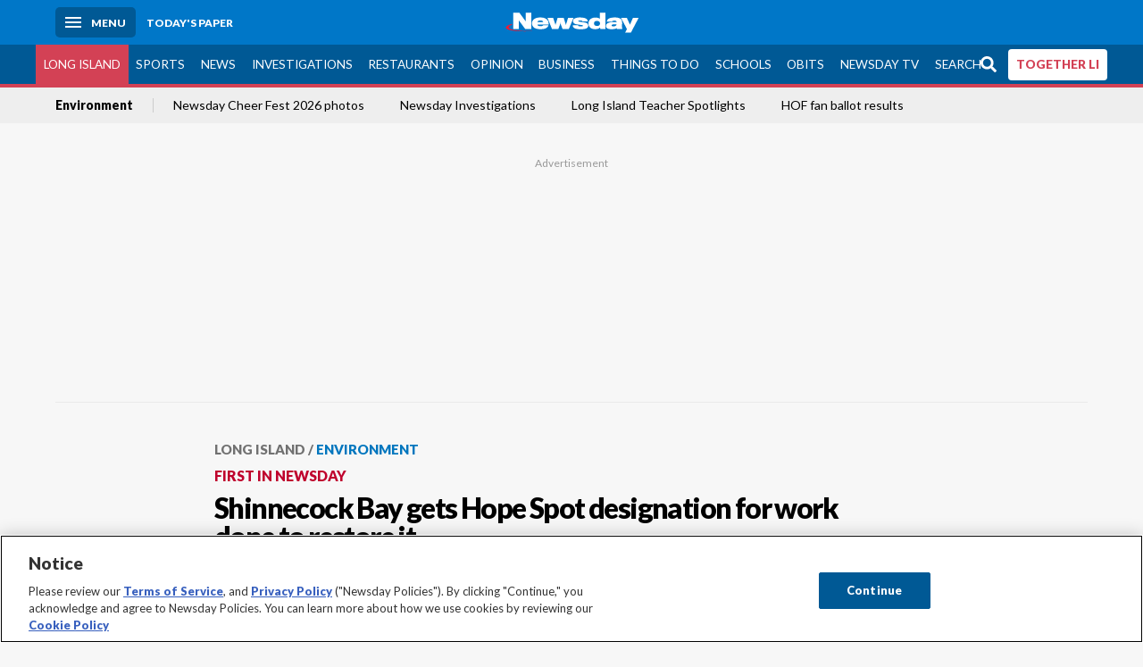

--- FILE ---
content_type: text/javascript;charset=UTF-8
request_url: https://jadserve.postrelease.com/t?ntv_mvi=&us_privacy=1---&ntv_url=https%253A%252F%252Fwww.newsday.com%252Flong-island%252Fenvironment%252Fshinnecock-bay-restoration-hope-spot-ocean-jtkktrjv
body_size: 1147
content:
(function(){PostRelease.ProcessResponse({"version":"3","responseId":7567,"placements":[{"id":766086,"selector":"div.nativo","injectionMode":1,"ads":[],"tracking":{"trackingBaseUrl":"https://jadserve.postrelease.com/trk.gif?ntv_ui\u003d4c59fa0e-674a-43d2-af60-917f395ab2e0\u0026ntv_fl\[base64]\u003d\u0026ntv_ht\u003dSOpvaQA\u0026ntv_at\u003d","adVersionPlacement":"AAAAAAAAAAhrALA","vcpmParams":{"minimumAreaViewable":0.5,"minimumExposedTime":1000,"checkOnFocus":true,"checkMinimumAreaViewable":false,"primaryImpressionURL":"https://jadserve.postrelease.com/trk.gif?ntv_at\u003d304\u0026ntv_ui\u003d4c59fa0e-674a-43d2-af60-917f395ab2e0\u0026ntv_a\u003dAAAAAAAAAAhrALA\u0026ntv_ht\u003dSOpvaQA\u0026ntv_fl\[base64]\u003d\u0026ord\u003d-1707013681","adID":0}},"type":0,"integrationType":0}],"trackingCode":"\u003cscript type\u003d\"text/javascript\"\u003entv.PostRelease.trackFirstPartyCookie(\u00277a4dc9bd-61e0-4744-b36c-1ee616552352\u0027);\u003c/script\u003e","safeIframe":false,"placementForTracking":766086,"isWebview":false,"responseConsent":{"usPrivacyApplies":false,"gdprApplies":false,"gppApplies":false},"flags":{"useObserverViewability":true,"useMraidViewability":false}});})();